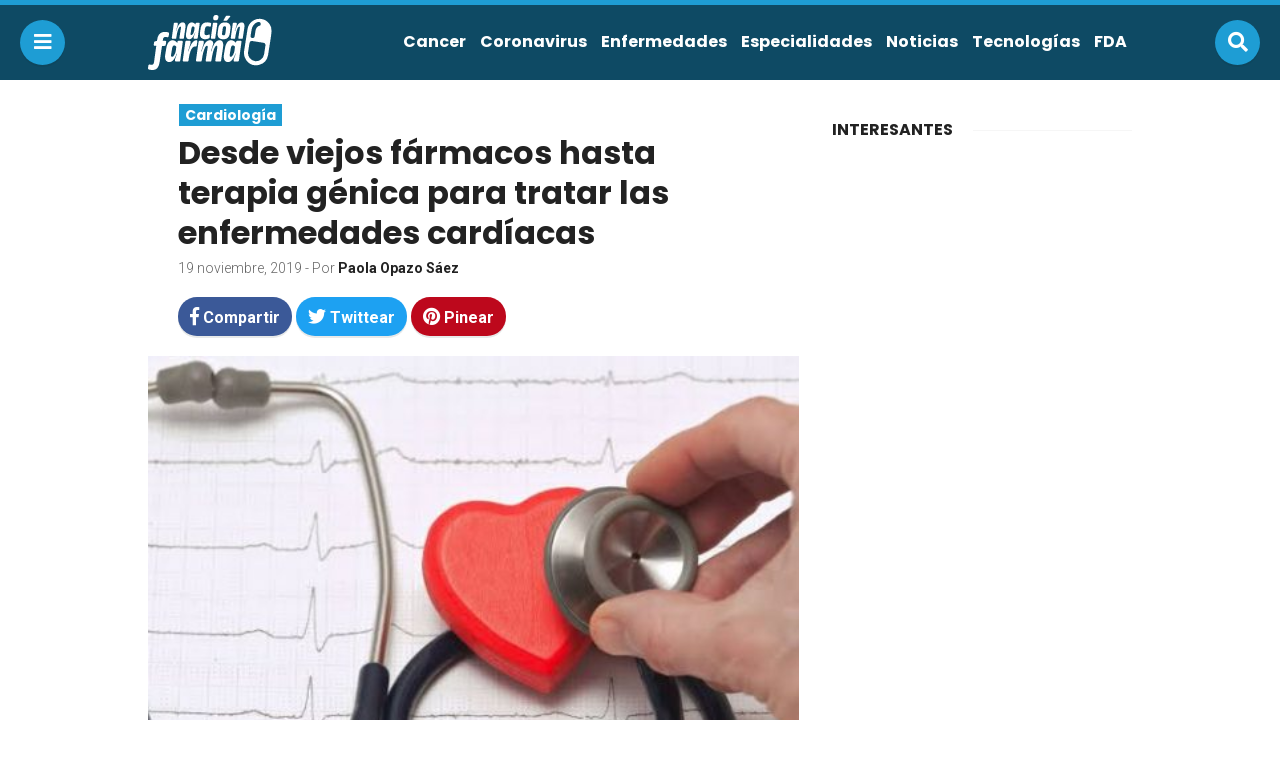

--- FILE ---
content_type: text/html; charset=UTF-8
request_url: https://nacionfarma.com/desde-viejos-farmacos-hasta-terapia-genica-para-tratar-las-enfermedades-cardiacas/
body_size: 15636
content:
<!doctype html>
<html lang="es">
<head>
<meta charset="UTF-8">
<meta name="viewport" content="width=device-width,initial-scale=1,maximum-scale=1,user-scalable=0"/>
<title>Desde viejos fármacos hasta terapia génica para tratar las enfermedades cardíacas &laquo;  Nación Farma: Salud y medicina para todos</title>
<link rel="profile" href="https://gmpg.org/xfn/11">
<link rel="pingback" href="https://nacionfarma.com/xmlrpc.php">

<meta name="msvalidate.01" content="1FF7FFD4C38552566239C96FAC1DBC15" />
<meta name="google-site-verification" content="goNKKJtx7uD0fqw6SrN86lx4ecb3Vw5_u8z3jekkP-w" />
<meta name='robots' content='max-image-preview:large' />
<link rel='dns-prefetch' href='//use.fontawesome.com' />
<link rel="alternate" type="application/rss+xml" title="Nación Farma: Salud y medicina para todos &raquo; Comentario Desde viejos fármacos hasta terapia génica para tratar las enfermedades cardíacas del feed" href="https://nacionfarma.com/desde-viejos-farmacos-hasta-terapia-genica-para-tratar-las-enfermedades-cardiacas/feed/" />
<link rel="alternate" title="oEmbed (JSON)" type="application/json+oembed" href="https://nacionfarma.com/wp-json/oembed/1.0/embed?url=https%3A%2F%2Fnacionfarma.com%2Fdesde-viejos-farmacos-hasta-terapia-genica-para-tratar-las-enfermedades-cardiacas%2F" />
<link rel="alternate" title="oEmbed (XML)" type="text/xml+oembed" href="https://nacionfarma.com/wp-json/oembed/1.0/embed?url=https%3A%2F%2Fnacionfarma.com%2Fdesde-viejos-farmacos-hasta-terapia-genica-para-tratar-las-enfermedades-cardiacas%2F&#038;format=xml" />
<style id='wp-img-auto-sizes-contain-inline-css' type='text/css'>
img:is([sizes=auto i],[sizes^="auto," i]){contain-intrinsic-size:3000px 1500px}
/*# sourceURL=wp-img-auto-sizes-contain-inline-css */
</style>
<style id='wp-emoji-styles-inline-css' type='text/css'>

	img.wp-smiley, img.emoji {
		display: inline !important;
		border: none !important;
		box-shadow: none !important;
		height: 1em !important;
		width: 1em !important;
		margin: 0 0.07em !important;
		vertical-align: -0.1em !important;
		background: none !important;
		padding: 0 !important;
	}
/*# sourceURL=wp-emoji-styles-inline-css */
</style>
<style id='wp-block-library-inline-css' type='text/css'>
:root{--wp-block-synced-color:#7a00df;--wp-block-synced-color--rgb:122,0,223;--wp-bound-block-color:var(--wp-block-synced-color);--wp-editor-canvas-background:#ddd;--wp-admin-theme-color:#007cba;--wp-admin-theme-color--rgb:0,124,186;--wp-admin-theme-color-darker-10:#006ba1;--wp-admin-theme-color-darker-10--rgb:0,107,160.5;--wp-admin-theme-color-darker-20:#005a87;--wp-admin-theme-color-darker-20--rgb:0,90,135;--wp-admin-border-width-focus:2px}@media (min-resolution:192dpi){:root{--wp-admin-border-width-focus:1.5px}}.wp-element-button{cursor:pointer}:root .has-very-light-gray-background-color{background-color:#eee}:root .has-very-dark-gray-background-color{background-color:#313131}:root .has-very-light-gray-color{color:#eee}:root .has-very-dark-gray-color{color:#313131}:root .has-vivid-green-cyan-to-vivid-cyan-blue-gradient-background{background:linear-gradient(135deg,#00d084,#0693e3)}:root .has-purple-crush-gradient-background{background:linear-gradient(135deg,#34e2e4,#4721fb 50%,#ab1dfe)}:root .has-hazy-dawn-gradient-background{background:linear-gradient(135deg,#faaca8,#dad0ec)}:root .has-subdued-olive-gradient-background{background:linear-gradient(135deg,#fafae1,#67a671)}:root .has-atomic-cream-gradient-background{background:linear-gradient(135deg,#fdd79a,#004a59)}:root .has-nightshade-gradient-background{background:linear-gradient(135deg,#330968,#31cdcf)}:root .has-midnight-gradient-background{background:linear-gradient(135deg,#020381,#2874fc)}:root{--wp--preset--font-size--normal:16px;--wp--preset--font-size--huge:42px}.has-regular-font-size{font-size:1em}.has-larger-font-size{font-size:2.625em}.has-normal-font-size{font-size:var(--wp--preset--font-size--normal)}.has-huge-font-size{font-size:var(--wp--preset--font-size--huge)}.has-text-align-center{text-align:center}.has-text-align-left{text-align:left}.has-text-align-right{text-align:right}.has-fit-text{white-space:nowrap!important}#end-resizable-editor-section{display:none}.aligncenter{clear:both}.items-justified-left{justify-content:flex-start}.items-justified-center{justify-content:center}.items-justified-right{justify-content:flex-end}.items-justified-space-between{justify-content:space-between}.screen-reader-text{border:0;clip-path:inset(50%);height:1px;margin:-1px;overflow:hidden;padding:0;position:absolute;width:1px;word-wrap:normal!important}.screen-reader-text:focus{background-color:#ddd;clip-path:none;color:#444;display:block;font-size:1em;height:auto;left:5px;line-height:normal;padding:15px 23px 14px;text-decoration:none;top:5px;width:auto;z-index:100000}html :where(.has-border-color){border-style:solid}html :where([style*=border-top-color]){border-top-style:solid}html :where([style*=border-right-color]){border-right-style:solid}html :where([style*=border-bottom-color]){border-bottom-style:solid}html :where([style*=border-left-color]){border-left-style:solid}html :where([style*=border-width]){border-style:solid}html :where([style*=border-top-width]){border-top-style:solid}html :where([style*=border-right-width]){border-right-style:solid}html :where([style*=border-bottom-width]){border-bottom-style:solid}html :where([style*=border-left-width]){border-left-style:solid}html :where(img[class*=wp-image-]){height:auto;max-width:100%}:where(figure){margin:0 0 1em}html :where(.is-position-sticky){--wp-admin--admin-bar--position-offset:var(--wp-admin--admin-bar--height,0px)}@media screen and (max-width:600px){html :where(.is-position-sticky){--wp-admin--admin-bar--position-offset:0px}}

/*# sourceURL=wp-block-library-inline-css */
</style><style id='wp-block-heading-inline-css' type='text/css'>
h1:where(.wp-block-heading).has-background,h2:where(.wp-block-heading).has-background,h3:where(.wp-block-heading).has-background,h4:where(.wp-block-heading).has-background,h5:where(.wp-block-heading).has-background,h6:where(.wp-block-heading).has-background{padding:1.25em 2.375em}h1.has-text-align-left[style*=writing-mode]:where([style*=vertical-lr]),h1.has-text-align-right[style*=writing-mode]:where([style*=vertical-rl]),h2.has-text-align-left[style*=writing-mode]:where([style*=vertical-lr]),h2.has-text-align-right[style*=writing-mode]:where([style*=vertical-rl]),h3.has-text-align-left[style*=writing-mode]:where([style*=vertical-lr]),h3.has-text-align-right[style*=writing-mode]:where([style*=vertical-rl]),h4.has-text-align-left[style*=writing-mode]:where([style*=vertical-lr]),h4.has-text-align-right[style*=writing-mode]:where([style*=vertical-rl]),h5.has-text-align-left[style*=writing-mode]:where([style*=vertical-lr]),h5.has-text-align-right[style*=writing-mode]:where([style*=vertical-rl]),h6.has-text-align-left[style*=writing-mode]:where([style*=vertical-lr]),h6.has-text-align-right[style*=writing-mode]:where([style*=vertical-rl]){rotate:180deg}
/*# sourceURL=https://nacionfarma.com/wp-includes/blocks/heading/style.min.css */
</style>
<style id='wp-block-list-inline-css' type='text/css'>
ol,ul{box-sizing:border-box}:root :where(.wp-block-list.has-background){padding:1.25em 2.375em}
/*# sourceURL=https://nacionfarma.com/wp-includes/blocks/list/style.min.css */
</style>
<style id='wp-block-paragraph-inline-css' type='text/css'>
.is-small-text{font-size:.875em}.is-regular-text{font-size:1em}.is-large-text{font-size:2.25em}.is-larger-text{font-size:3em}.has-drop-cap:not(:focus):first-letter{float:left;font-size:8.4em;font-style:normal;font-weight:100;line-height:.68;margin:.05em .1em 0 0;text-transform:uppercase}body.rtl .has-drop-cap:not(:focus):first-letter{float:none;margin-left:.1em}p.has-drop-cap.has-background{overflow:hidden}:root :where(p.has-background){padding:1.25em 2.375em}:where(p.has-text-color:not(.has-link-color)) a{color:inherit}p.has-text-align-left[style*="writing-mode:vertical-lr"],p.has-text-align-right[style*="writing-mode:vertical-rl"]{rotate:180deg}
/*# sourceURL=https://nacionfarma.com/wp-includes/blocks/paragraph/style.min.css */
</style>
<style id='global-styles-inline-css' type='text/css'>
:root{--wp--preset--aspect-ratio--square: 1;--wp--preset--aspect-ratio--4-3: 4/3;--wp--preset--aspect-ratio--3-4: 3/4;--wp--preset--aspect-ratio--3-2: 3/2;--wp--preset--aspect-ratio--2-3: 2/3;--wp--preset--aspect-ratio--16-9: 16/9;--wp--preset--aspect-ratio--9-16: 9/16;--wp--preset--color--black: #000000;--wp--preset--color--cyan-bluish-gray: #abb8c3;--wp--preset--color--white: #ffffff;--wp--preset--color--pale-pink: #f78da7;--wp--preset--color--vivid-red: #cf2e2e;--wp--preset--color--luminous-vivid-orange: #ff6900;--wp--preset--color--luminous-vivid-amber: #fcb900;--wp--preset--color--light-green-cyan: #7bdcb5;--wp--preset--color--vivid-green-cyan: #00d084;--wp--preset--color--pale-cyan-blue: #8ed1fc;--wp--preset--color--vivid-cyan-blue: #0693e3;--wp--preset--color--vivid-purple: #9b51e0;--wp--preset--gradient--vivid-cyan-blue-to-vivid-purple: linear-gradient(135deg,rgb(6,147,227) 0%,rgb(155,81,224) 100%);--wp--preset--gradient--light-green-cyan-to-vivid-green-cyan: linear-gradient(135deg,rgb(122,220,180) 0%,rgb(0,208,130) 100%);--wp--preset--gradient--luminous-vivid-amber-to-luminous-vivid-orange: linear-gradient(135deg,rgb(252,185,0) 0%,rgb(255,105,0) 100%);--wp--preset--gradient--luminous-vivid-orange-to-vivid-red: linear-gradient(135deg,rgb(255,105,0) 0%,rgb(207,46,46) 100%);--wp--preset--gradient--very-light-gray-to-cyan-bluish-gray: linear-gradient(135deg,rgb(238,238,238) 0%,rgb(169,184,195) 100%);--wp--preset--gradient--cool-to-warm-spectrum: linear-gradient(135deg,rgb(74,234,220) 0%,rgb(151,120,209) 20%,rgb(207,42,186) 40%,rgb(238,44,130) 60%,rgb(251,105,98) 80%,rgb(254,248,76) 100%);--wp--preset--gradient--blush-light-purple: linear-gradient(135deg,rgb(255,206,236) 0%,rgb(152,150,240) 100%);--wp--preset--gradient--blush-bordeaux: linear-gradient(135deg,rgb(254,205,165) 0%,rgb(254,45,45) 50%,rgb(107,0,62) 100%);--wp--preset--gradient--luminous-dusk: linear-gradient(135deg,rgb(255,203,112) 0%,rgb(199,81,192) 50%,rgb(65,88,208) 100%);--wp--preset--gradient--pale-ocean: linear-gradient(135deg,rgb(255,245,203) 0%,rgb(182,227,212) 50%,rgb(51,167,181) 100%);--wp--preset--gradient--electric-grass: linear-gradient(135deg,rgb(202,248,128) 0%,rgb(113,206,126) 100%);--wp--preset--gradient--midnight: linear-gradient(135deg,rgb(2,3,129) 0%,rgb(40,116,252) 100%);--wp--preset--font-size--small: 13px;--wp--preset--font-size--medium: 20px;--wp--preset--font-size--large: 36px;--wp--preset--font-size--x-large: 42px;--wp--preset--spacing--20: 0.44rem;--wp--preset--spacing--30: 0.67rem;--wp--preset--spacing--40: 1rem;--wp--preset--spacing--50: 1.5rem;--wp--preset--spacing--60: 2.25rem;--wp--preset--spacing--70: 3.38rem;--wp--preset--spacing--80: 5.06rem;--wp--preset--shadow--natural: 6px 6px 9px rgba(0, 0, 0, 0.2);--wp--preset--shadow--deep: 12px 12px 50px rgba(0, 0, 0, 0.4);--wp--preset--shadow--sharp: 6px 6px 0px rgba(0, 0, 0, 0.2);--wp--preset--shadow--outlined: 6px 6px 0px -3px rgb(255, 255, 255), 6px 6px rgb(0, 0, 0);--wp--preset--shadow--crisp: 6px 6px 0px rgb(0, 0, 0);}:where(.is-layout-flex){gap: 0.5em;}:where(.is-layout-grid){gap: 0.5em;}body .is-layout-flex{display: flex;}.is-layout-flex{flex-wrap: wrap;align-items: center;}.is-layout-flex > :is(*, div){margin: 0;}body .is-layout-grid{display: grid;}.is-layout-grid > :is(*, div){margin: 0;}:where(.wp-block-columns.is-layout-flex){gap: 2em;}:where(.wp-block-columns.is-layout-grid){gap: 2em;}:where(.wp-block-post-template.is-layout-flex){gap: 1.25em;}:where(.wp-block-post-template.is-layout-grid){gap: 1.25em;}.has-black-color{color: var(--wp--preset--color--black) !important;}.has-cyan-bluish-gray-color{color: var(--wp--preset--color--cyan-bluish-gray) !important;}.has-white-color{color: var(--wp--preset--color--white) !important;}.has-pale-pink-color{color: var(--wp--preset--color--pale-pink) !important;}.has-vivid-red-color{color: var(--wp--preset--color--vivid-red) !important;}.has-luminous-vivid-orange-color{color: var(--wp--preset--color--luminous-vivid-orange) !important;}.has-luminous-vivid-amber-color{color: var(--wp--preset--color--luminous-vivid-amber) !important;}.has-light-green-cyan-color{color: var(--wp--preset--color--light-green-cyan) !important;}.has-vivid-green-cyan-color{color: var(--wp--preset--color--vivid-green-cyan) !important;}.has-pale-cyan-blue-color{color: var(--wp--preset--color--pale-cyan-blue) !important;}.has-vivid-cyan-blue-color{color: var(--wp--preset--color--vivid-cyan-blue) !important;}.has-vivid-purple-color{color: var(--wp--preset--color--vivid-purple) !important;}.has-black-background-color{background-color: var(--wp--preset--color--black) !important;}.has-cyan-bluish-gray-background-color{background-color: var(--wp--preset--color--cyan-bluish-gray) !important;}.has-white-background-color{background-color: var(--wp--preset--color--white) !important;}.has-pale-pink-background-color{background-color: var(--wp--preset--color--pale-pink) !important;}.has-vivid-red-background-color{background-color: var(--wp--preset--color--vivid-red) !important;}.has-luminous-vivid-orange-background-color{background-color: var(--wp--preset--color--luminous-vivid-orange) !important;}.has-luminous-vivid-amber-background-color{background-color: var(--wp--preset--color--luminous-vivid-amber) !important;}.has-light-green-cyan-background-color{background-color: var(--wp--preset--color--light-green-cyan) !important;}.has-vivid-green-cyan-background-color{background-color: var(--wp--preset--color--vivid-green-cyan) !important;}.has-pale-cyan-blue-background-color{background-color: var(--wp--preset--color--pale-cyan-blue) !important;}.has-vivid-cyan-blue-background-color{background-color: var(--wp--preset--color--vivid-cyan-blue) !important;}.has-vivid-purple-background-color{background-color: var(--wp--preset--color--vivid-purple) !important;}.has-black-border-color{border-color: var(--wp--preset--color--black) !important;}.has-cyan-bluish-gray-border-color{border-color: var(--wp--preset--color--cyan-bluish-gray) !important;}.has-white-border-color{border-color: var(--wp--preset--color--white) !important;}.has-pale-pink-border-color{border-color: var(--wp--preset--color--pale-pink) !important;}.has-vivid-red-border-color{border-color: var(--wp--preset--color--vivid-red) !important;}.has-luminous-vivid-orange-border-color{border-color: var(--wp--preset--color--luminous-vivid-orange) !important;}.has-luminous-vivid-amber-border-color{border-color: var(--wp--preset--color--luminous-vivid-amber) !important;}.has-light-green-cyan-border-color{border-color: var(--wp--preset--color--light-green-cyan) !important;}.has-vivid-green-cyan-border-color{border-color: var(--wp--preset--color--vivid-green-cyan) !important;}.has-pale-cyan-blue-border-color{border-color: var(--wp--preset--color--pale-cyan-blue) !important;}.has-vivid-cyan-blue-border-color{border-color: var(--wp--preset--color--vivid-cyan-blue) !important;}.has-vivid-purple-border-color{border-color: var(--wp--preset--color--vivid-purple) !important;}.has-vivid-cyan-blue-to-vivid-purple-gradient-background{background: var(--wp--preset--gradient--vivid-cyan-blue-to-vivid-purple) !important;}.has-light-green-cyan-to-vivid-green-cyan-gradient-background{background: var(--wp--preset--gradient--light-green-cyan-to-vivid-green-cyan) !important;}.has-luminous-vivid-amber-to-luminous-vivid-orange-gradient-background{background: var(--wp--preset--gradient--luminous-vivid-amber-to-luminous-vivid-orange) !important;}.has-luminous-vivid-orange-to-vivid-red-gradient-background{background: var(--wp--preset--gradient--luminous-vivid-orange-to-vivid-red) !important;}.has-very-light-gray-to-cyan-bluish-gray-gradient-background{background: var(--wp--preset--gradient--very-light-gray-to-cyan-bluish-gray) !important;}.has-cool-to-warm-spectrum-gradient-background{background: var(--wp--preset--gradient--cool-to-warm-spectrum) !important;}.has-blush-light-purple-gradient-background{background: var(--wp--preset--gradient--blush-light-purple) !important;}.has-blush-bordeaux-gradient-background{background: var(--wp--preset--gradient--blush-bordeaux) !important;}.has-luminous-dusk-gradient-background{background: var(--wp--preset--gradient--luminous-dusk) !important;}.has-pale-ocean-gradient-background{background: var(--wp--preset--gradient--pale-ocean) !important;}.has-electric-grass-gradient-background{background: var(--wp--preset--gradient--electric-grass) !important;}.has-midnight-gradient-background{background: var(--wp--preset--gradient--midnight) !important;}.has-small-font-size{font-size: var(--wp--preset--font-size--small) !important;}.has-medium-font-size{font-size: var(--wp--preset--font-size--medium) !important;}.has-large-font-size{font-size: var(--wp--preset--font-size--large) !important;}.has-x-large-font-size{font-size: var(--wp--preset--font-size--x-large) !important;}
/*# sourceURL=global-styles-inline-css */
</style>

<style id='classic-theme-styles-inline-css' type='text/css'>
/*! This file is auto-generated */
.wp-block-button__link{color:#fff;background-color:#32373c;border-radius:9999px;box-shadow:none;text-decoration:none;padding:calc(.667em + 2px) calc(1.333em + 2px);font-size:1.125em}.wp-block-file__button{background:#32373c;color:#fff;text-decoration:none}
/*# sourceURL=/wp-includes/css/classic-themes.min.css */
</style>
<link rel='stylesheet' id='fontAwesome-css-css' href='//use.fontawesome.com/releases/v5.0.8/css/all.css?ver=6.9' type='text/css' media='all' />
<link rel='stylesheet' id='css-css' href='https://nacionfarma.com/wp-content/themes/osito-theme-master/style.css?ver=6.9' type='text/css' media='all' />
<link rel='stylesheet' id='nacionfarma-css-css' href='https://nacionfarma.com/wp-content/themes/osito-theme-master/assets/css/nacionfarma.css?ver=6.9' type='text/css' media='all' />
<script type="text/javascript" src="https://nacionfarma.com/wp-includes/js/jquery/jquery.min.js?ver=3.7.1" id="jquery-core-js"></script>
<script type="text/javascript" src="https://nacionfarma.com/wp-includes/js/jquery/jquery-migrate.min.js?ver=3.4.1" id="jquery-migrate-js"></script>
<script type="text/javascript" src="https://nacionfarma.com/wp-content/themes/osito-theme-master/assets/js/main.js?ver=6.9" id="main-js-js"></script>
<link rel="https://api.w.org/" href="https://nacionfarma.com/wp-json/" /><link rel="alternate" title="JSON" type="application/json" href="https://nacionfarma.com/wp-json/wp/v2/posts/13031" /><link rel="EditURI" type="application/rsd+xml" title="RSD" href="https://nacionfarma.com/xmlrpc.php?rsd" />
<meta name="generator" content="WordPress 6.9" />
<link rel="canonical" href="https://nacionfarma.com/desde-viejos-farmacos-hasta-terapia-genica-para-tratar-las-enfermedades-cardiacas/" />
<link rel='shortlink' href='https://nacionfarma.com/?p=13031' />
<link rel="icon" href="https://nacionfarma.com/wp-content/uploads/2020/09/cropped-40421312_327870511111584_6667033512597520384_n-2-150x150.jpg" sizes="32x32" />
<link rel="icon" href="https://nacionfarma.com/wp-content/uploads/2020/09/cropped-40421312_327870511111584_6667033512597520384_n-2-300x300.jpg" sizes="192x192" />
<link rel="apple-touch-icon" href="https://nacionfarma.com/wp-content/uploads/2020/09/cropped-40421312_327870511111584_6667033512597520384_n-2-300x300.jpg" />
<meta name="msapplication-TileImage" content="https://nacionfarma.com/wp-content/uploads/2020/09/cropped-40421312_327870511111584_6667033512597520384_n-2-300x300.jpg" />
<link rel="shortcut icon" type="image/x-icon" href="https://nacionfarma.com/wp-content/themes/osito-theme-master/assets/images/nacionfarma-favicon.png">
</head>

<body class="wp-singular post-template-default single single-post postid-13031 single-format-standard wp-theme-osito-theme-master">

<header id="header">
	<div class="header">
		<button class="btn navicon" data-toggle="body">
			<i class="fas fa-bars"></i>
		</button>
		<div class="container-fluid wrap">
			<div class="row middle-xs">
				<div class="col-xs-3 logo-wrap">
					<div class="logo">
						<a href="https://nacionfarma.com">
							<img
							src="https://nacionfarma.com/wp-content/themes/osito-theme-master/assets/images/nacionfarma.svg" 
							alt="Nación Farma: Salud y medicina para todos"
							class="logo-svg">
						</a>
					</div>
				</div>
				<div class="col-xs-9 end-xs hidden-lg">
					<nav class="menu">
										        	<ul>
				        		<li id="menu-item-3153" class="menu-item menu-item-type-taxonomy menu-item-object-category menu-item-3153"><a href="https://nacionfarma.com/category/especialidades/cancer/">Cancer</a></li>
<li id="menu-item-16799" class="menu-item menu-item-type-taxonomy menu-item-object-category menu-item-16799"><a href="https://nacionfarma.com/category/coronavirus/">Coronavirus</a></li>
<li id="menu-item-6096" class="menu-item menu-item-type-taxonomy menu-item-object-category menu-item-6096"><a href="https://nacionfarma.com/category/enfermedades/">Enfermedades</a></li>
<li id="menu-item-2483" class="menu-item menu-item-type-taxonomy menu-item-object-category current-post-ancestor menu-item-has-children menu-item-2483"><a href="https://nacionfarma.com/category/especialidades/">Especialidades</a>
<ul class="sub-menu">
	<li id="menu-item-8478" class="menu-item menu-item-type-taxonomy menu-item-object-category current-post-ancestor current-menu-parent current-post-parent menu-item-8478"><a href="https://nacionfarma.com/category/especialidades/cardiologia/">Cardiología</a></li>
	<li id="menu-item-3155" class="menu-item menu-item-type-taxonomy menu-item-object-category menu-item-3155"><a href="https://nacionfarma.com/category/especialidades/diabetes/">Diabetes</a></li>
	<li id="menu-item-12005" class="menu-item menu-item-type-taxonomy menu-item-object-category menu-item-12005"><a href="https://nacionfarma.com/category/especialidades/gastrointestinal/">Gastrointestinal</a></li>
	<li id="menu-item-8479" class="menu-item menu-item-type-taxonomy menu-item-object-category menu-item-8479"><a href="https://nacionfarma.com/category/especialidades/genetica/">Genética</a></li>
	<li id="menu-item-6094" class="menu-item menu-item-type-taxonomy menu-item-object-category menu-item-6094"><a href="https://nacionfarma.com/category/especialidades/salud-mental/">Mental</a></li>
	<li id="menu-item-8485" class="menu-item menu-item-type-taxonomy menu-item-object-category menu-item-has-children menu-item-8485"><a href="https://nacionfarma.com/category/salud-mujer/">Mujeres</a>
	<ul class="sub-menu">
		<li id="menu-item-9530" class="menu-item menu-item-type-taxonomy menu-item-object-category menu-item-9530"><a href="https://nacionfarma.com/category/salud-mujer/embarazo/">Embarazo</a></li>
	</ul>
</li>
	<li id="menu-item-12006" class="menu-item menu-item-type-taxonomy menu-item-object-category menu-item-12006"><a href="https://nacionfarma.com/category/especialidades/nefrologia/">Nefrología</a></li>
	<li id="menu-item-6095" class="menu-item menu-item-type-taxonomy menu-item-object-category menu-item-6095"><a href="https://nacionfarma.com/category/especialidades/neurologia/">Neurología</a></li>
	<li id="menu-item-8481" class="menu-item menu-item-type-taxonomy menu-item-object-category menu-item-8481"><a href="https://nacionfarma.com/category/especialidades/nutricion/">Nutrición</a></li>
	<li id="menu-item-12007" class="menu-item menu-item-type-taxonomy menu-item-object-category menu-item-12007"><a href="https://nacionfarma.com/category/especialidades/oftalmologia/">Oftalmología</a></li>
	<li id="menu-item-8482" class="menu-item menu-item-type-taxonomy menu-item-object-category menu-item-8482"><a href="https://nacionfarma.com/category/especialidades/ortopedia-especialidades-medicas/">Ortopedía</a></li>
	<li id="menu-item-3154" class="menu-item menu-item-type-taxonomy menu-item-object-category menu-item-3154"><a href="https://nacionfarma.com/category/especialidades/pediatria/">Pediatría</a></li>
	<li id="menu-item-15032" class="menu-item menu-item-type-taxonomy menu-item-object-category menu-item-15032"><a href="https://nacionfarma.com/category/salud-del-hombre/">Salud del hombre</a></li>
</ul>
</li>
<li id="menu-item-2477" class="menu-item menu-item-type-taxonomy menu-item-object-category menu-item-has-children menu-item-2477"><a href="https://nacionfarma.com/category/noticias-salud/">Noticias</a>
<ul class="sub-menu">
	<li id="menu-item-12016" class="menu-item menu-item-type-taxonomy menu-item-object-category menu-item-12016"><a href="https://nacionfarma.com/category/noticias-salud/africa/">Africa</a></li>
	<li id="menu-item-12017" class="menu-item menu-item-type-taxonomy menu-item-object-category menu-item-12017"><a href="https://nacionfarma.com/category/noticias-salud/estados-unidos/">Estados Unidos</a></li>
	<li id="menu-item-12018" class="menu-item menu-item-type-taxonomy menu-item-object-category menu-item-12018"><a href="https://nacionfarma.com/category/noticias-salud/europa/">Europa</a></li>
	<li id="menu-item-8483" class="menu-item menu-item-type-taxonomy menu-item-object-category menu-item-8483"><a href="https://nacionfarma.com/category/noticias-salud/mexico/">México</a></li>
</ul>
</li>
<li id="menu-item-111" class="menu-item menu-item-type-taxonomy menu-item-object-category menu-item-has-children menu-item-111"><a href="https://nacionfarma.com/category/tecnologias/">Tecnologías</a>
<ul class="sub-menu">
	<li id="menu-item-8484" class="menu-item menu-item-type-taxonomy menu-item-object-category menu-item-8484"><a href="https://nacionfarma.com/category/nanomedicina/">Nanomedicina</a></li>
	<li id="menu-item-3152" class="menu-item menu-item-type-taxonomy menu-item-object-category menu-item-3152"><a href="https://nacionfarma.com/category/tecnologias/inteligencia-artificial/">Inteligencia Artificial</a></li>
</ul>
</li>
<li id="menu-item-2486" class="menu-item menu-item-type-taxonomy menu-item-object-category menu-item-2486"><a href="https://nacionfarma.com/category/fda/">FDA</a></li>
							</ul>
				    						</nav>
				</div>
			</div>
		</div>
		<button class="btn search" data-toggle="body, #search-bar">
			<i class="fas fa-search"></i>
		</button>
		<div class="social-networks">
							<a href="https://www.facebook.com/nacionfarma/" class="btn facebook">
					<i class="fab fa-facebook-f"></i>
				</a>
										<a href="https://twitter.com/NacionFarma" class="btn twitter">
					<i class="fab fa-twitter"></i>
				</a>
														</div>
	</div>
</header>

<aside id="mobile-menu">
	<div class="mobile-menu">
		<i class="far fa-times-circle close" data-toggle="body"></i>
					<ul class="menu">
				<li class="menu-item menu-item-type-taxonomy menu-item-object-category menu-item-3153"><a href="https://nacionfarma.com/category/especialidades/cancer/">Cancer</a></li>
<li class="menu-item menu-item-type-taxonomy menu-item-object-category menu-item-16799"><a href="https://nacionfarma.com/category/coronavirus/">Coronavirus</a></li>
<li class="menu-item menu-item-type-taxonomy menu-item-object-category menu-item-6096"><a href="https://nacionfarma.com/category/enfermedades/">Enfermedades</a></li>
<li class="menu-item menu-item-type-taxonomy menu-item-object-category current-post-ancestor menu-item-has-children menu-item-2483"><a href="https://nacionfarma.com/category/especialidades/">Especialidades</a>
<ul class="sub-menu">
	<li class="menu-item menu-item-type-taxonomy menu-item-object-category current-post-ancestor current-menu-parent current-post-parent menu-item-8478"><a href="https://nacionfarma.com/category/especialidades/cardiologia/">Cardiología</a></li>
	<li class="menu-item menu-item-type-taxonomy menu-item-object-category menu-item-3155"><a href="https://nacionfarma.com/category/especialidades/diabetes/">Diabetes</a></li>
	<li class="menu-item menu-item-type-taxonomy menu-item-object-category menu-item-12005"><a href="https://nacionfarma.com/category/especialidades/gastrointestinal/">Gastrointestinal</a></li>
	<li class="menu-item menu-item-type-taxonomy menu-item-object-category menu-item-8479"><a href="https://nacionfarma.com/category/especialidades/genetica/">Genética</a></li>
	<li class="menu-item menu-item-type-taxonomy menu-item-object-category menu-item-6094"><a href="https://nacionfarma.com/category/especialidades/salud-mental/">Mental</a></li>
	<li class="menu-item menu-item-type-taxonomy menu-item-object-category menu-item-has-children menu-item-8485"><a href="https://nacionfarma.com/category/salud-mujer/">Mujeres</a>
	<ul class="sub-menu">
		<li class="menu-item menu-item-type-taxonomy menu-item-object-category menu-item-9530"><a href="https://nacionfarma.com/category/salud-mujer/embarazo/">Embarazo</a></li>
	</ul>
</li>
	<li class="menu-item menu-item-type-taxonomy menu-item-object-category menu-item-12006"><a href="https://nacionfarma.com/category/especialidades/nefrologia/">Nefrología</a></li>
	<li class="menu-item menu-item-type-taxonomy menu-item-object-category menu-item-6095"><a href="https://nacionfarma.com/category/especialidades/neurologia/">Neurología</a></li>
	<li class="menu-item menu-item-type-taxonomy menu-item-object-category menu-item-8481"><a href="https://nacionfarma.com/category/especialidades/nutricion/">Nutrición</a></li>
	<li class="menu-item menu-item-type-taxonomy menu-item-object-category menu-item-12007"><a href="https://nacionfarma.com/category/especialidades/oftalmologia/">Oftalmología</a></li>
	<li class="menu-item menu-item-type-taxonomy menu-item-object-category menu-item-8482"><a href="https://nacionfarma.com/category/especialidades/ortopedia-especialidades-medicas/">Ortopedía</a></li>
	<li class="menu-item menu-item-type-taxonomy menu-item-object-category menu-item-3154"><a href="https://nacionfarma.com/category/especialidades/pediatria/">Pediatría</a></li>
	<li class="menu-item menu-item-type-taxonomy menu-item-object-category menu-item-15032"><a href="https://nacionfarma.com/category/salud-del-hombre/">Salud del hombre</a></li>
</ul>
</li>
<li class="menu-item menu-item-type-taxonomy menu-item-object-category menu-item-has-children menu-item-2477"><a href="https://nacionfarma.com/category/noticias-salud/">Noticias</a>
<ul class="sub-menu">
	<li class="menu-item menu-item-type-taxonomy menu-item-object-category menu-item-12016"><a href="https://nacionfarma.com/category/noticias-salud/africa/">Africa</a></li>
	<li class="menu-item menu-item-type-taxonomy menu-item-object-category menu-item-12017"><a href="https://nacionfarma.com/category/noticias-salud/estados-unidos/">Estados Unidos</a></li>
	<li class="menu-item menu-item-type-taxonomy menu-item-object-category menu-item-12018"><a href="https://nacionfarma.com/category/noticias-salud/europa/">Europa</a></li>
	<li class="menu-item menu-item-type-taxonomy menu-item-object-category menu-item-8483"><a href="https://nacionfarma.com/category/noticias-salud/mexico/">México</a></li>
</ul>
</li>
<li class="menu-item menu-item-type-taxonomy menu-item-object-category menu-item-has-children menu-item-111"><a href="https://nacionfarma.com/category/tecnologias/">Tecnologías</a>
<ul class="sub-menu">
	<li class="menu-item menu-item-type-taxonomy menu-item-object-category menu-item-8484"><a href="https://nacionfarma.com/category/nanomedicina/">Nanomedicina</a></li>
	<li class="menu-item menu-item-type-taxonomy menu-item-object-category menu-item-3152"><a href="https://nacionfarma.com/category/tecnologias/inteligencia-artificial/">Inteligencia Artificial</a></li>
</ul>
</li>
<li class="menu-item menu-item-type-taxonomy menu-item-object-category menu-item-2486"><a href="https://nacionfarma.com/category/fda/">FDA</a></li>
			</ul>
				<ul class="brands">
			<li class="title">Nuestra red</li>
			<li class="breaking">
				<a target="_blank" rel="nofollow" href="https://breaking.com.mx">
					<img src="https://nacionfarma.com/wp-content/themes/osito-theme-master/assets/images/breaking.svg">
				</a>
			</li>
			<li class="nacionbeta">
				<a target="_blank" rel="nofollow" href="https://nacionbeta.com">
					<img src="https://nacionfarma.com/wp-content/themes/osito-theme-master/assets/images/nacionbeta.svg">
				</a>
			</li>
			<li class="oficinista">
				<a target="_blank" rel="nofollow" href="https://oficinista.mx">
					<img src="https://nacionfarma.com/wp-content/themes/osito-theme-master/assets/images/oficinista.svg">
				</a>
			</li>
			<li class="nacioncannabis">
				<a target="_blank" rel="nofollow" href="https://nacioncannabis.com">
					<img src="https://nacionfarma.com/wp-content/themes/osito-theme-master/assets/images/nacioncannabis.svg">
				</a>
			</li>
			<li class="cineoculto">
				<a target="_blank" rel="nofollow" href="https://cineoculto.com">
					<img src="https://nacionfarma.com/wp-content/themes/osito-theme-master/assets/images/cineoculto.svg">
				</a>
			</li>
			<li class="gatopolitico">
				<a target="_blank" rel="nofollow" href="https://gatopolitico.com">
					<img src="https://nacionfarma.com/wp-content/themes/osito-theme-master/assets/images/gatopolitico.svg">
				</a>
			</li>
			<li class="nacionfarma">
				<a target="_blank" rel="nofollow" href="https://nacionfarma.com">
					<img src="https://nacionfarma.com/wp-content/themes/osito-theme-master/assets/images/nacionfarma.svg">
				</a>
			</li>
			<li class="pamboleros">
				<a target="_blank" rel="nofollow" href="https://pamboleros.com">
					<img src="https://nacionfarma.com/wp-content/themes/osito-theme-master/assets/images/pamboleros.svg">
				</a>
			</li>
			<li class="nacionelectrica">
				<a target="_blank" rel="nofollow" href="https://nacionelectrica.com">
					<img src="https://nacionfarma.com/wp-content/themes/osito-theme-master/assets/images/nacionelectrica.svg">
				</a>
			</li>
		</ul>
		<ul class="social">
			<li class="title">Síguenos</li>
			<li>
									<a href="https://www.facebook.com/nacionfarma/" class="facebook">
						<i class="fab fa-facebook-f"></i>
					</a>
							</li>
			<li>
									<a href="https://twitter.com/NacionFarma" class="twitter">
						<i class="fab fa-twitter"></i>
					</a>
							</li>
			<li>
							</li>
			<li>
							</li>
			<li>
							</li>
		</ul>
	</div>
	<div class="mask" data-toggle="body"></div>
</aside>

<section id="search-bar">
	<div class="search-bar">
		<form class="search-form" method="get" action="/index.php">
			<input type="text" placeholder="Buscar..." name="s" id="search" class="big input full rounded" />
			<button type="submit" class="btn big main-bg main-border rounded white-color">
				<i class="fas fa-search"></i> Buscar
			</button>
		</form>
		<div class="tag-cloud">
			<span class="title">Búsquedas populares:</span>
			<a href="https://nacionfarma.com/tag/alimentacion-saludable/" class="tag-cloud-link tag-link-7662 tag-link-position-1" style="font-size: 11.602739726027pt;" aria-label="alimentación saludable (56 elementos)">alimentación saludable</a>
<a href="https://nacionfarma.com/tag/ansiedad/" class="tag-cloud-link tag-link-457 tag-link-position-2" style="font-size: 11.054794520548pt;" aria-label="ansiedad (22 elementos)">ansiedad</a>
<a href="https://nacionfarma.com/tag/cerebro/" class="tag-cloud-link tag-link-5283 tag-link-position-3" style="font-size: 11.082191780822pt;" aria-label="cerebro (23 elementos)">cerebro</a>
<a href="https://nacionfarma.com/tag/coronavirus/" class="tag-cloud-link tag-link-10140 tag-link-position-4" style="font-size: 11.657534246575pt;" aria-label="Coronavirus (62 elementos)">Coronavirus</a>
<a href="https://nacionfarma.com/tag/covid-19/" class="tag-cloud-link tag-link-10163 tag-link-position-5" style="font-size: 12pt;" aria-label="COVID-19 (112 elementos)">COVID-19</a>
<a href="https://nacionfarma.com/tag/cancer-de-mama/" class="tag-cloud-link tag-link-536 tag-link-position-6" style="font-size: 11.356164383562pt;" aria-label="cáncer de mama (37 elementos)">cáncer de mama</a>
<a href="https://nacionfarma.com/tag/demencia/" class="tag-cloud-link tag-link-2869 tag-link-position-7" style="font-size: 11.027397260274pt;" aria-label="demencia (21 elementos)">demencia</a>
<a href="https://nacionfarma.com/tag/depresion/" class="tag-cloud-link tag-link-3713 tag-link-position-8" style="font-size: 11.41095890411pt;" aria-label="depresión (41 elementos)">depresión</a>
<a href="https://nacionfarma.com/tag/diabetes/" class="tag-cloud-link tag-link-886 tag-link-position-9" style="font-size: 11.369863013699pt;" aria-label="diabetes (38 elementos)">diabetes</a>
<a href="https://nacionfarma.com/tag/dieta/" class="tag-cloud-link tag-link-2986 tag-link-position-10" style="font-size: 11.506849315068pt;" aria-label="dieta (48 elementos)">dieta</a>
<a href="https://nacionfarma.com/tag/dieta-balanceada/" class="tag-cloud-link tag-link-9255 tag-link-position-11" style="font-size: 11.027397260274pt;" aria-label="dieta balanceada (21 elementos)">dieta balanceada</a>
<a href="https://nacionfarma.com/tag/enfermedades-cardiovasculares/" class="tag-cloud-link tag-link-1498 tag-link-position-12" style="font-size: 11.452054794521pt;" aria-label="enfermedades cardiovasculares (44 elementos)">enfermedades cardiovasculares</a>
<a href="https://nacionfarma.com/tag/harvard/" class="tag-cloud-link tag-link-9063 tag-link-position-13" style="font-size: 11pt;" aria-label="Harvard (20 elementos)">Harvard</a>
<a href="https://nacionfarma.com/tag/nutricion/" class="tag-cloud-link tag-link-3333 tag-link-position-14" style="font-size: 11.150684931507pt;" aria-label="nutrición (26 elementos)">nutrición</a>
<a href="https://nacionfarma.com/tag/obesidad/" class="tag-cloud-link tag-link-344 tag-link-position-15" style="font-size: 11.547945205479pt;" aria-label="Obesidad (51 elementos)">Obesidad</a>
<a href="https://nacionfarma.com/tag/resistencia-a-antibioticos/" class="tag-cloud-link tag-link-1404 tag-link-position-16" style="font-size: 11.027397260274pt;" aria-label="resistencia a antibióticos (21 elementos)">resistencia a antibióticos</a>
<a href="https://nacionfarma.com/tag/salud-mental/" class="tag-cloud-link tag-link-7534 tag-link-position-17" style="font-size: 11.520547945205pt;" aria-label="salud mental (49 elementos)">salud mental</a>
<a href="https://nacionfarma.com/tag/tratamiento-contra-cancer/" class="tag-cloud-link tag-link-8604 tag-link-position-18" style="font-size: 11.054794520548pt;" aria-label="tratamiento contra cáncer (22 elementos)">tratamiento contra cáncer</a>
<a href="https://nacionfarma.com/tag/vacuna/" class="tag-cloud-link tag-link-3084 tag-link-position-19" style="font-size: 11pt;" aria-label="vacuna (20 elementos)">vacuna</a>
<a href="https://nacionfarma.com/tag/vacunas/" class="tag-cloud-link tag-link-618 tag-link-position-20" style="font-size: 11.178082191781pt;" aria-label="vacunas (27 elementos)">vacunas</a>		</div>
	</div>
	<div class="mask" data-toggle="body, #search-bar"></div>
</section>

<main id="main">
	<div class="container-fluid wrap">

<section id="single" class="row">

	
	<div class="col-xs-12 col-md-8">
		<article id="single-content">
			<div class="single-content">
				<div class="metas">
					<span class="meta cat">
						<a href="https://nacionfarma.com/category/especialidades/cardiologia/" alt="Cardiología">Cardiología</a>					</span>
				</div>
				<h1 class="single-title">Desde viejos fármacos hasta terapia génica para tratar las enfermedades cardíacas</h1>
				<div class="metas">
					<span class="meta">
						<time datetime="19 noviembre, 2019">19 noviembre, 2019</time>
						- Por <a href="https://nacionfarma.com/author/paola/" title="Entradas de Paola Opazo Sáez" rel="author">Paola Opazo Sáez</a>                    
					</span>
				</div>
				<div>
									</div>
				<div class="share">
					<a
					onclick="window.open('https://www.facebook.com/sharer/sharer.php?u='+encodeURIComponent(location.href),'facebook-share-dialog','width=626,height=436');return false;"
						class="btn facebook-bg facebook-border white-color">
						<i class="fab fa-facebook-f"></i> <span class="hidden-sm">Compartir</span>
					</a>
					<a
					target="_blank"
					href="https://twitter.com/home?status=https://nacionfarma.com/desde-viejos-farmacos-hasta-terapia-genica-para-tratar-las-enfermedades-cardiacas/"
					class="btn twitter-bg twitter-border white-color">
						<i class="fab fa-twitter"></i> <span class="hidden-sm">Twittear</span>
					</a>
					<a
					target="_blank"
					href="https://www.pinterest.com/pin/create/button/"
					data-pin-custom="false"
					class="btn pinterest-bg pinterest-border white-color">
						<i class="fab fa-pinterest"></i> <span class="hidden-sm">Pinear</span>
					</a>
					<a
					href="whatsapp://send"
					data-text="Desde viejos fármacos hasta terapia génica para tratar las enfermedades cardíacas"
					data-href="https://nacionfarma.com/desde-viejos-farmacos-hasta-terapia-genica-para-tratar-las-enfermedades-cardiacas/"
					class="btn whatsapp-bg whatsapp-border white-color">
						<i class="fab fa-whatsapp"></i>
					</a>
				</div>
				<figure class="featured-thumb">
                    <img width="490" height="380" src="https://nacionfarma.com/wp-content/uploads/2019/11/images-2-490x380.jpg" class="attachment-post-thumb size-post-thumb wp-post-image" alt="qué es losartán" decoding="async" fetchpriority="high" />				</figure>
				
				
		        <div class="the-content">					
		        	
<p>La <strong>enfermedad
cardíaca</strong> no solo es la asesina número uno en los Estados Unidos, sino que también
es una causa importante de discapacidad. </p>



<p>Existen muchos tipos de patologías cardíacas, pero la causa más común es la <strong>enfermedad de las arterias coronarias</strong>, que consiste en el estrechamiento o bloqueo de las coronarias, que son los vasos sanguíneos que irrigan al propio corazón. </p>



<p>Esta enfermedad se &nbsp;desarrolla lentamente según transcurre el tiempo y se ha transformado en la causa más importante de los&nbsp;infartos al miocardio.</p>



<p>Otros tipos de problemas cardíacos pueden afectar a las&nbsp;válvulas&nbsp;del corazón- que son de origen congénito- o bien, este órgano puede desarrollar de insuficiencia cardíaca, con variados efectos dañinos para la calidad de vida y riesgo vital.</p>



<p>Debido a la enorme prevalencia de estas enfermedades y su gravedad, se están buscando de manera constante fármacos que ayuden a tratarlas y a reducir el impacto que tienen en la salud pública mundial.</p>



<h3 class="wp-block-heading"><strong>Viejos fármacos, nuevos
usos </strong></h3>



<h4 class="wp-block-heading"><strong>Colchicina</strong></h4>



<p>Dentro de los <a href="https://www.sefh.es/bibliotecavirtual/AFCV/TomoVPatologiacardiovascular_AtFarCasClin.pdf">medicamentos</a> usados desde hace tiempo- y con distinta finalidad de la cardíaca- &nbsp;se vieron beneficios sorprendentes del fármaco antiinflamatorio <strong>colchicina</strong>, usado para la gota desde hace varias décadas.&nbsp;</p>



<p>Este
medicamento es vendido como Colcrys, Mitigare y en forma genérica, fue probado en
un estudio canadiense de 4,745 personas, que recientemente tuvieron un ataque
cardíaco.</p>



<p>Después de unos
dos años, los usuarios de colchicina tenían un riesgo 23% menor de sufrir un
nuevo ataque cardíaco, muerte relacionada con el corazón, accidente
cerebrovascular, paro cardíaco o la urgencia de realizar la &nbsp;apertura de arterias, en comparación con un
grupo que recibió un placebo.&nbsp;</p>



<p>El
beneficio provino principalmente de la prevención de accidentes
cerebrovasculares y procedimientos de apertura de arterias.</p>



<p>Para avalar el uso de la colchicina de manera rutinaria en la reducción de los riesgos cardíacos se necesita más evidencia, por lo que se está probando en varios otros estudios, según un comentario escrito por el Dr. L. Kristin Newby, de la Universidad de Duke, que fue publicado en el New England Journal of Medicine. </p>



<h4 class="wp-block-heading"><strong>Farxiga</strong></h4>



<p>Otra investigación encontró aplicaciones de&nbsp;<strong>Farxiga, de AstraZeneca</strong>, un fármaco desarrollado originalmente para tratar la <strong>diabetes mellitus tipo 2,</strong> que redujo el riesgo de problemas cardíacos en pacientes no diabéticos con insuficiencia cardíaca.</p>



<p>Entre
los 2,605 de los pacientes tratados durante 18 meses, aproximadamente el 9% de
los que tomaban Farxiga mostraron un empeoramiento de la insuficiencia cardíaca
o muerte relacionada con la enfermedad cardíaca, en comparación a casi el 13%
de los que no recibieron el medicamento.&nbsp;Eso resultó en un riesgo 27%
menor de los que ingerían Farxiga, sin experimentar efectos secundarios graves.</p>



<h3 class="wp-block-heading"><strong>Terapia génica</strong></h3>



<p>Los
medicamentos más recientes pueden ofrecer nuevas posibilidades de reducir los
riesgos cardíacos, aparte de aquellos medicamentos habitualmente empleados para
reducir los factores de riesgo, como son el colesterol y la tensión arterial.<strong></strong></p>



<p>Los
científicos han estado probando los nuevos fármacos diseñados para la terapia
génica, al alterar la expresión del ADN, que busca de esta forma atacar la causal
base de muchas patologías, pero sin alterar los genes. </p>



<p>Estos
medicamentos actúan silenciando o bloqueando los mensajes químicos que los
genes transmiten a las células a través del ARN, para sintetizar proteínas que
pueden resultar lesivas, al permitir que se acumule el colesterol en las
arterias.&nbsp;</p>



<p>Varios
medicamentos que están en fase de experimentación se han mostrado prometedores,
al interferir de manera específica con la expresión de genes dañinos para el
corazón, sin modificar los genes mismos, con un tratamiento que se realiza solo
dos veces al año.</p>



<p>Los primeros de
esta escasa clase de medicamentos de «<strong>interferencia
de ARN</strong>» fueron aprobados recientemente para otras patologías, por lo
que la investigación ahora se centra al tratamiento de las enfermedades
cardíacas.</p>



<p>La
investigación se presentó en una conferencia de la <strong>American Heart Association</strong> que finalizó el lunes en Filadelfia, que
ha concitado una gran atención, pues los nuevos medicamentos dirigidos a genes resultan
muy atractivos, especialmente debido a su prolongado efecto en el tiempo.</p>



<h3 class="wp-block-heading"><strong>Inclisiran y colesterol LDL</strong></h3>



<p>Dentro de esta clase de medicamentos está el <strong>Inclisiran</strong>, un pequeño ARN sintetizado
químicamente, cuya función es la de modificar la función de una proteína a
través de la interferencia del ARN mensajero.</p>



<p>El
inclisiran fue probado en 1,561 personas con enfermedad cardíaca debido a las
arterias obstruidas y que todavía exhibían elevados niveles de colesterol LDL (cLDL), pese a
ingerir el medicamentos estándar para reducir su concentración sérica.&nbsp;</p>



<p>Los
participantes recibieron una inyección de inclisiran o un placebo cuando se
unieron al estudio, a los tres meses posteriores y luego, cada seis meses. </p>



<p>Con una sola inyección, Inclisiran demostró ser capaz de producir reducciones del 56% de cLDL durante 84 días en sujetos sanos y sin experimentar efectos secundarios graves.&nbsp;</p>



<p>Se
requerirán más pruebas para demostrar si también reduce los ataques cardíacos y
otros problemas relacionados con las patologías cardíacas.&nbsp;Mientras tanto,
el fabricante de Inclisiran, The Medicines Company, planea buscar la aprobación
federal para este año.</p>



<h3 class="wp-block-heading"><strong>Controlando los
triglicéridos</strong></h3>



<p>Otros dos medicamentos de interferencia de ARN que están en fase prueba apuntan a los <strong>triglicéridos</strong>, que están elevados en una cuarta parte de los estadounidenses.&nbsp;</p>



<p>Los tratamientos convencionales contra la hipertrigliceridemia incluyen dietas muy bajas en grasa, pérdida de peso, aceite de pescado y medicamentos, pero los médicos indican que estos enfoques son insuficientes, por lo que se requieren más y mejores terapias.</p>



<p>Cada uno de los dos fármacos de interferencia de ARN (<strong>ARO-ANG3</strong> y <strong>ARO-APOC3)</strong>&#8211; desarrollados por <a href="https://arrowheadpharma.com/#drug-aro-apoc3">Arrowhead Pharmaceuticals</a>&#8211; se probó en varias dosis en 40 personas.&nbsp;Una sola inyección redujo los triglicéridos en un 30% a 67%, y este efecto duró al menos cuatro meses.&nbsp;</p>



<p>Estos estudios pretendían mostrar la seguridad del fármaco en los sujetos de prueba, a fin de ver los alcances terapéuticos futuros en aquellos <a href="https://nacionfarma.com/el-ayuno-intermitente-mejora-la-supervivencia-en-pacientes-cardiacos/">pacientes cardíacos</a> con elevados niveles de triglicéridos séricos.</p>



<p><strong><em>Para ver la nota original pulsar <a href="https://apnews.com/d8c71fbc40a746afbab8139dcfc39c05">aquí</a>. </em></strong></p>
				</div>

				
			    <div class="share">
					<a
					onclick="window.open('https://www.facebook.com/sharer/sharer.php?u='+encodeURIComponent(location.href),'facebook-share-dialog','width=626,height=436');return false;"
						class="btn facebook-bg facebook-border white-color">
						<i class="fab fa-facebook-f"></i> <span class="hidden-sm">Compartir</span>
					</a>
					<a
					target="_blank"
					href="https://twitter.com/home?status=https://nacionfarma.com/desde-viejos-farmacos-hasta-terapia-genica-para-tratar-las-enfermedades-cardiacas/"
					class="btn twitter-bg twitter-border white-color">
						<i class="fab fa-twitter"></i> <span class="hidden-sm">Twittear</span>
					</a>
					<a
					target="_blank"
					href="https://www.pinterest.com/pin/create/button/"
					data-pin-custom="false"
					class="btn pinterest-bg pinterest-border white-color">
						<i class="fab fa-pinterest"></i> <span class="hidden-sm">Pinear</span>
					</a>
					<a
					href="whatsapp://send"
					data-text="Desde viejos fármacos hasta terapia génica para tratar las enfermedades cardíacas"
					data-href="https://nacionfarma.com/desde-viejos-farmacos-hasta-terapia-genica-para-tratar-las-enfermedades-cardiacas/"
					class="btn whatsapp-bg whatsapp-border white-color">
						<i class="fab fa-whatsapp"></i>
					</a>
				</div>
							    					<hr>
					<div class="metas">
						<span class="meta tags">
							Etiquetas: <a href="https://nacionfarma.com/tag/terapia-genica/" rel="tag">terapia génica</a>						</span>
					</div>
							</div>
		</article>

		<section id="related-posts" class="row">
			<div class="col-xs-12">
				<div class="posts-row">
					<ul class="content-post-links">
													<li>
								<a href="https://nacionfarma.com/exitoso-tratamiento-que-emplea-edicion-genica-para-dos-tipos-de-anemias/">
									<h3 class="title">Exitoso tratamiento que emplea edición génica para dos tipos de anemias</h3>
								</a>
							</li>
													<li>
								<a href="https://nacionfarma.com/terapia-genica-tratar-causa-ceguera/">
									<h3 class="title">Innovadora terapia génica para tratar la causa más frecuente de ceguera</h3>
								</a>
							</li>
													<li>
								<a href="https://nacionfarma.com/en-mexico-la-cirrosis-hepatica-se-trata-con-terapia-genica/">
									<h3 class="title">En México la cirrosis hepática se trata con terapia génica</h3>
								</a>
							</li>
													<li>
								<a href="https://nacionfarma.com/crean-terapia-genica-que-logra-revertir-la-diabetes-y-obesidad-en-ratones/">
									<h3 class="title">Crean terapia génica que logra revertir la diabetes y obesidad en ratones</h3>
								</a>
							</li>
													<li>
								<a href="https://nacionfarma.com/impactante-caso-clinico-uso-terapia-genica-tratar-grave-caso-epidermolisis-bullosa/">
									<h3 class="title">Impactante caso clínico: uso de terapia génica para tratar un paciente grave con epidermólisis bullosa</h3>
								</a>
							</li>
											</ul>
				</div><!-- .post-row -->
			</div>

			<div class="col-xs-12">
				<div class="section-title big without-margin-top">
		            <span class="label secondary-font titles-color text-uppercase">Comentarios</span>
		        </div>
				<div class="fb-comments" data-href="https://nacionfarma.com/desde-viejos-farmacos-hasta-terapia-genica-para-tratar-las-enfermedades-cardiacas/" data-width="100%" data-numposts="10"></div><br>
			</div>

			<div class="col-xs-12">
				<div class="section-title big without-margin-top">
		            <span class="label secondary-font titles-color text-uppercase">Artículos relacionados</span>
		        </div>
				<div class="posts-row">
					

    <article id="post-23483" class="content-post content-post-1 post-23483 post type-post status-publish format-standard has-post-thumbnail hentry category-cardiologia tag-alimentacion-saludable tag-enfermedades-cardiovasculares">
        <div>
            <a href="https://nacionfarma.com/como-saber-tengo-un-corazon-sano/">
                <div class="thumb">
                                        <span class="counter">1</span>                    <div class="thumb-wrap" style="background-image: url('https://nacionfarma.com/wp-content/uploads/2022/02/Como-saber-si-tengo-un-corazon-sano-490x380.jpg')">
                        <img width="490" height="380" src="https://nacionfarma.com/wp-content/uploads/2022/02/Como-saber-si-tengo-un-corazon-sano-490x380.jpg" class="attachment-post-thumb size-post-thumb wp-post-image" alt="Acciones para tener un corazón sano" decoding="async" loading="lazy" />                    </div>
                </div>
            </a>
            <div class="caption">
                <div class="caption-wrap">
                    <div class="metas">
                        <span class="meta cat">
                            <a href="https://nacionfarma.com/category/especialidades/cardiologia/" rel="tag">Cardiología</a>                        </span>
                    </div>
                    <a href="https://nacionfarma.com/como-saber-tengo-un-corazon-sano/">
                        <h2 class="title">¿Cómo saber si tengo un corazón sano?</h2>
                        <p class="excerpt text-color">La presión arterial, la frecuencia cardíaca y análisis de lípidos en sangre son los principales indicadores para conocer si...</p>
                    </a>
                    <div class="metas">
                        <span class="meta author">
                            Por <a href="https://nacionfarma.com/author/hercilia/" title="Entradas de Hercilia Ortiz Díaz" rel="author">Hercilia Ortiz Díaz</a>                        </span>
                    </div>
                </div>
            </div>
        </div>
    </article>


    <article id="post-22630" class="content-post content-post-2 post-22630 post type-post status-publish format-standard has-post-thumbnail hentry category-cardiologia tag-ataque-al-corazon tag-enfermedad-cardiovascular tag-enfermedades-del-corazon tag-sal tag-sodio tag-sustitutos-de-la-sal">
        <div>
            <a href="https://nacionfarma.com/sustitutos-de-la-sal-ayudarian-a-prevenir-infartos/">
                <div class="thumb">
                                        <span class="counter">2</span>                    <div class="thumb-wrap" style="background-image: url('https://nacionfarma.com/wp-content/uploads/2021/09/sal-3-490x380.jpg')">
                        <img width="490" height="380" src="https://nacionfarma.com/wp-content/uploads/2021/09/sal-3-490x380.jpg" class="attachment-post-thumb size-post-thumb wp-post-image" alt="" decoding="async" loading="lazy" />                    </div>
                </div>
            </a>
            <div class="caption">
                <div class="caption-wrap">
                    <div class="metas">
                        <span class="meta cat">
                            <a href="https://nacionfarma.com/category/especialidades/cardiologia/" rel="tag">Cardiología</a>                        </span>
                    </div>
                    <a href="https://nacionfarma.com/sustitutos-de-la-sal-ayudarian-a-prevenir-infartos/">
                        <h2 class="title">Sustitutos de la sal ayudarían a prevenir infartos</h2>
                        <p class="excerpt text-color">Un estudio realizado entre la población china rural indica que utilizar sustitutos de la sal reduce el riesgo de...</p>
                    </a>
                    <div class="metas">
                        <span class="meta author">
                            Por <a href="https://nacionfarma.com/author/louisa/" title="Entradas de Louisa Reynolds" rel="author">Louisa Reynolds</a>                        </span>
                    </div>
                </div>
            </div>
        </div>
    </article>


    <article id="post-22326" class="content-post content-post-3 post-22326 post type-post status-publish format-standard has-post-thumbnail hentry category-cardiologia category-medicamentos tag-enfermedad-cardiovascular tag-enfermedades-del-corazon tag-hipertension tag-medicamentos tag-riesgo-cardiovascular">
        <div>
            <a href="https://nacionfarma.com/losartan/">
                <div class="thumb">
                                        <span class="counter">3</span>                    <div class="thumb-wrap" style="background-image: url('https://nacionfarma.com/wp-content/uploads/2019/11/images-2-490x380.jpg')">
                        <img width="490" height="380" src="https://nacionfarma.com/wp-content/uploads/2019/11/images-2-490x380.jpg" class="attachment-post-thumb size-post-thumb wp-post-image" alt="qué es losartán" decoding="async" loading="lazy" />                    </div>
                </div>
            </a>
            <div class="caption">
                <div class="caption-wrap">
                    <div class="metas">
                        <span class="meta cat">
                            <a href="https://nacionfarma.com/category/especialidades/cardiologia/" rel="tag">Cardiología</a>                        </span>
                    </div>
                    <a href="https://nacionfarma.com/losartan/">
                        <h2 class="title">12 preguntas sobre el losartán</h2>
                        <p class="excerpt text-color">El losartán es un medicamento que relaja los vasos sanguíneos, contrarrestando la presión arterial. </p>
                    </a>
                    <div class="metas">
                        <span class="meta author">
                            Por <a href="https://nacionfarma.com/author/louisa/" title="Entradas de Louisa Reynolds" rel="author">Louisa Reynolds</a>                        </span>
                    </div>
                </div>
            </div>
        </div>
    </article>


    <article id="post-22376" class="content-post content-post-4 post-22376 post type-post status-publish format-standard has-post-thumbnail hentry category-cardiologia tag-consumo-de-alcohol tag-enfermedades-cardiovasculares">
        <div>
            <a href="https://nacionfarma.com/personas-con-males-cardiacos-pueden-beber-alcohol/">
                <div class="thumb">
                                        <span class="counter">4</span>                    <div class="thumb-wrap" style="background-image: url('https://nacionfarma.com/wp-content/uploads/2021/08/Beber-alcohol-y-padecimientos-cardiacos-490x380.jpg')">
                        <img width="490" height="380" src="https://nacionfarma.com/wp-content/uploads/2021/08/Beber-alcohol-y-padecimientos-cardiacos-490x380.jpg" class="attachment-post-thumb size-post-thumb wp-post-image" alt="Beber alcohol reduce el riesgo de padecimientos cardiovasculares" decoding="async" loading="lazy" />                    </div>
                </div>
            </a>
            <div class="caption">
                <div class="caption-wrap">
                    <div class="metas">
                        <span class="meta cat">
                            <a href="https://nacionfarma.com/category/especialidades/cardiologia/" rel="tag">Cardiología</a>                        </span>
                    </div>
                    <a href="https://nacionfarma.com/personas-con-males-cardiacos-pueden-beber-alcohol/">
                        <h2 class="title">¿Las personas con males cardíacos pueden beber alcohol?</h2>
                        <p class="excerpt text-color">Según un estudio, las personas con males cardiovasculares pueden beber alcohol de forma moderada e, incluso, al hacerlo podrían...</p>
                    </a>
                    <div class="metas">
                        <span class="meta author">
                            Por <a href="https://nacionfarma.com/author/hercilia/" title="Entradas de Hercilia Ortiz Díaz" rel="author">Hercilia Ortiz Díaz</a>                        </span>
                    </div>
                </div>
            </div>
        </div>
    </article>


    <article id="post-21427" class="content-post content-post-5 post-21427 post type-post status-publish format-standard has-post-thumbnail hentry category-cardiologia tag-antioxidante tag-corazon tag-dieta-balanceada">
        <div>
            <a href="https://nacionfarma.com/los-14-mejores-alimentos-para-un-corazon-saludable/">
                <div class="thumb">
                                        <span class="counter">5</span>                    <div class="thumb-wrap" style="background-image: url('https://nacionfarma.com/wp-content/uploads/2021/05/Corazon-y-dieta.jpg')">
                        <img width="474" height="315" src="https://nacionfarma.com/wp-content/uploads/2021/05/Corazon-y-dieta.jpg" class="attachment-post-thumb size-post-thumb wp-post-image" alt=": Los 14 mejores alimentos para un corazón saludable" decoding="async" loading="lazy" srcset="https://nacionfarma.com/wp-content/uploads/2021/05/Corazon-y-dieta.jpg 474w, https://nacionfarma.com/wp-content/uploads/2021/05/Corazon-y-dieta-300x199.jpg 300w" sizes="auto, (max-width: 474px) 100vw, 474px" />                    </div>
                </div>
            </a>
            <div class="caption">
                <div class="caption-wrap">
                    <div class="metas">
                        <span class="meta cat">
                            <a href="https://nacionfarma.com/category/especialidades/cardiologia/" rel="tag">Cardiología</a>                        </span>
                    </div>
                    <a href="https://nacionfarma.com/los-14-mejores-alimentos-para-un-corazon-saludable/">
                        <h2 class="title">Los 14 mejores alimentos para un corazón saludable</h2>
                        <p class="excerpt text-color">Una dieta saludable es crucial para la salud del corazón. Los vegetales, frutas, frutos secos y aceites monoinsaturados contienen...</p>
                    </a>
                    <div class="metas">
                        <span class="meta author">
                            Por <a href="https://nacionfarma.com/author/paola/" title="Entradas de Paola Opazo Sáez" rel="author">Paola Opazo Sáez</a>                        </span>
                    </div>
                </div>
            </div>
        </div>
    </article>


    <article id="post-20727" class="content-post content-post-6 post-20727 post type-post status-publish format-standard has-post-thumbnail hentry category-cardiologia tag-colesterol tag-dislipidemias tag-enfermedades-cardiovasculares">
        <div>
            <a href="https://nacionfarma.com/que-es-la-dislipidemia/">
                <div class="thumb">
                                        <span class="counter">6</span>                    <div class="thumb-wrap" style="background-image: url('https://nacionfarma.com/wp-content/uploads/2021/03/Dislipidemias.jpg')">
                        <img width="474" height="210" src="https://nacionfarma.com/wp-content/uploads/2021/03/Dislipidemias.jpg" class="attachment-post-thumb size-post-thumb wp-post-image" alt="¿Qué es la dislipidemia?" decoding="async" loading="lazy" srcset="https://nacionfarma.com/wp-content/uploads/2021/03/Dislipidemias.jpg 474w, https://nacionfarma.com/wp-content/uploads/2021/03/Dislipidemias-300x133.jpg 300w" sizes="auto, (max-width: 474px) 100vw, 474px" />                    </div>
                </div>
            </a>
            <div class="caption">
                <div class="caption-wrap">
                    <div class="metas">
                        <span class="meta cat">
                            <a href="https://nacionfarma.com/category/especialidades/cardiologia/" rel="tag">Cardiología</a>                        </span>
                    </div>
                    <a href="https://nacionfarma.com/que-es-la-dislipidemia/">
                        <h2 class="title">¿Qué es la dislipidemia?</h2>
                        <p class="excerpt text-color">La dislipidemia corresponde a una concentración elevada de lípidos (colesterol, triglicéridos o ambos) o a un bajo nivel de...</p>
                    </a>
                    <div class="metas">
                        <span class="meta author">
                            Por <a href="https://nacionfarma.com/author/paola/" title="Entradas de Paola Opazo Sáez" rel="author">Paola Opazo Sáez</a>                        </span>
                    </div>
                </div>
            </div>
        </div>
    </article>

				</div><!-- .post-row -->
			</div>
		</section><!-- #related-posts -->
	</div>
			<aside id="sidebar" class="col-xs-4 hidden__xs hidden__sm">
				        <div class="widget widget-featured-posts">
	            <div class="section-title without-margin-top">
	                <h3 class="label titles-color text-uppercase">Interesantes</h3>
	            </div>
	            <div class="posts-row list-posts ranking-posts">
	                
	            </div>
	        </div>
			<div id="ad-spot" class="is-sticky"><!--Anuncio debajo de  Interesantes --></div>	    </aside>
	</section>


    </div><!-- .container-fluid.wrap -->
</main><!-- #main -->

<footer id="footer">
	<div class="container-fluid wrap">
		<div class="row">
			<div class="col-xs-12">
						        	<ul class="footer-menu">
		        		<li id="menu-item-4858" class="menu-item menu-item-type-post_type menu-item-object-page menu-item-4858"><a href="https://nacionfarma.com/directorio/">Directorio</a></li>
<li id="menu-item-4857" class="menu-item menu-item-type-post_type menu-item-object-page menu-item-4857"><a href="https://nacionfarma.com/quienes-somos/">Quiénes somos</a></li>
<li id="menu-item-4856" class="menu-item menu-item-type-post_type menu-item-object-page menu-item-4856"><a href="https://nacionfarma.com/politica-de-privacidad/">Política de Privacidad</a></li>
					</ul>
					<hr>
		    			    	<div class="copyright align-center">
		    		<p class="align-center"><strong>&copy; 2026 Nación Farma: Salud y medicina para todos</strong></p>
                    <p class="align-center"><small>Desarrollo exclusivo para <strong>Osito Media</strong></p>
		    	</div>
			</div>
		</div>
	</div>
</footer>

        
<script type="speculationrules">
{"prefetch":[{"source":"document","where":{"and":[{"href_matches":"/*"},{"not":{"href_matches":["/wp-*.php","/wp-admin/*","/wp-content/uploads/*","/wp-content/*","/wp-content/plugins/*","/wp-content/themes/osito-theme-master/*","/*\\?(.+)"]}},{"not":{"selector_matches":"a[rel~=\"nofollow\"]"}},{"not":{"selector_matches":".no-prefetch, .no-prefetch a"}}]},"eagerness":"conservative"}]}
</script>
<script id="wp-emoji-settings" type="application/json">
{"baseUrl":"https://s.w.org/images/core/emoji/17.0.2/72x72/","ext":".png","svgUrl":"https://s.w.org/images/core/emoji/17.0.2/svg/","svgExt":".svg","source":{"concatemoji":"https://nacionfarma.com/wp-includes/js/wp-emoji-release.min.js?ver=6.9"}}
</script>
<script type="module">
/* <![CDATA[ */
/*! This file is auto-generated */
const a=JSON.parse(document.getElementById("wp-emoji-settings").textContent),o=(window._wpemojiSettings=a,"wpEmojiSettingsSupports"),s=["flag","emoji"];function i(e){try{var t={supportTests:e,timestamp:(new Date).valueOf()};sessionStorage.setItem(o,JSON.stringify(t))}catch(e){}}function c(e,t,n){e.clearRect(0,0,e.canvas.width,e.canvas.height),e.fillText(t,0,0);t=new Uint32Array(e.getImageData(0,0,e.canvas.width,e.canvas.height).data);e.clearRect(0,0,e.canvas.width,e.canvas.height),e.fillText(n,0,0);const a=new Uint32Array(e.getImageData(0,0,e.canvas.width,e.canvas.height).data);return t.every((e,t)=>e===a[t])}function p(e,t){e.clearRect(0,0,e.canvas.width,e.canvas.height),e.fillText(t,0,0);var n=e.getImageData(16,16,1,1);for(let e=0;e<n.data.length;e++)if(0!==n.data[e])return!1;return!0}function u(e,t,n,a){switch(t){case"flag":return n(e,"\ud83c\udff3\ufe0f\u200d\u26a7\ufe0f","\ud83c\udff3\ufe0f\u200b\u26a7\ufe0f")?!1:!n(e,"\ud83c\udde8\ud83c\uddf6","\ud83c\udde8\u200b\ud83c\uddf6")&&!n(e,"\ud83c\udff4\udb40\udc67\udb40\udc62\udb40\udc65\udb40\udc6e\udb40\udc67\udb40\udc7f","\ud83c\udff4\u200b\udb40\udc67\u200b\udb40\udc62\u200b\udb40\udc65\u200b\udb40\udc6e\u200b\udb40\udc67\u200b\udb40\udc7f");case"emoji":return!a(e,"\ud83e\u1fac8")}return!1}function f(e,t,n,a){let r;const o=(r="undefined"!=typeof WorkerGlobalScope&&self instanceof WorkerGlobalScope?new OffscreenCanvas(300,150):document.createElement("canvas")).getContext("2d",{willReadFrequently:!0}),s=(o.textBaseline="top",o.font="600 32px Arial",{});return e.forEach(e=>{s[e]=t(o,e,n,a)}),s}function r(e){var t=document.createElement("script");t.src=e,t.defer=!0,document.head.appendChild(t)}a.supports={everything:!0,everythingExceptFlag:!0},new Promise(t=>{let n=function(){try{var e=JSON.parse(sessionStorage.getItem(o));if("object"==typeof e&&"number"==typeof e.timestamp&&(new Date).valueOf()<e.timestamp+604800&&"object"==typeof e.supportTests)return e.supportTests}catch(e){}return null}();if(!n){if("undefined"!=typeof Worker&&"undefined"!=typeof OffscreenCanvas&&"undefined"!=typeof URL&&URL.createObjectURL&&"undefined"!=typeof Blob)try{var e="postMessage("+f.toString()+"("+[JSON.stringify(s),u.toString(),c.toString(),p.toString()].join(",")+"));",a=new Blob([e],{type:"text/javascript"});const r=new Worker(URL.createObjectURL(a),{name:"wpTestEmojiSupports"});return void(r.onmessage=e=>{i(n=e.data),r.terminate(),t(n)})}catch(e){}i(n=f(s,u,c,p))}t(n)}).then(e=>{for(const n in e)a.supports[n]=e[n],a.supports.everything=a.supports.everything&&a.supports[n],"flag"!==n&&(a.supports.everythingExceptFlag=a.supports.everythingExceptFlag&&a.supports[n]);var t;a.supports.everythingExceptFlag=a.supports.everythingExceptFlag&&!a.supports.flag,a.supports.everything||((t=a.source||{}).concatemoji?r(t.concatemoji):t.wpemoji&&t.twemoji&&(r(t.twemoji),r(t.wpemoji)))});
//# sourceURL=https://nacionfarma.com/wp-includes/js/wp-emoji-loader.min.js
/* ]]> */
</script>

            <script src="https://ajax.googleapis.com/ajax/libs/webfont/1/webfont.js"></script>
            <script>
                WebFont.load({
                    google: {
                        families: ["Roboto:300,400,700,700i","Poppins:400,700"]
                    }
                });
            </script>
        
        <div id="fb-root"></div>
        <script>(function(d, s, id) {
            var js, fjs = d.getElementsByTagName(s)[0];
            if (d.getElementById(id)) return;
            js = d.createElement(s); js.id = id;
            js.src = "https://connect.facebook.net/es_ES/sdk.js#xfbml=1&version=v2.12&appId=";
            fjs.parentNode.insertBefore(js, fjs);
            }(document, "script", "facebook-jssdk"));</script>
        
            <script type="text/javascript" async defer src="//assets.pinterest.com/js/pinit.js"></script>
        <!-- Global site tag (gtag.js) - Google Analytics -->
<script async src="https://www.googletagmanager.com/gtag/js?id=UA-99039544-4"></script>
<script>
  window.dataLayer = window.dataLayer || [];
  function gtag(){dataLayer.push(arguments);}
  gtag('js', new Date());

  gtag('config', 'UA-99039544-4');
</script>
<meta name="ahrefs-site-verification" content="b4bec693078af9aae8df458d84fb82456f1ba46490f4ce9823596bfc7fdf2d2e">
<script defer src="https://static.cloudflareinsights.com/beacon.min.js/vcd15cbe7772f49c399c6a5babf22c1241717689176015" integrity="sha512-ZpsOmlRQV6y907TI0dKBHq9Md29nnaEIPlkf84rnaERnq6zvWvPUqr2ft8M1aS28oN72PdrCzSjY4U6VaAw1EQ==" data-cf-beacon='{"version":"2024.11.0","token":"2040592d337a4d95b06b5a47305d1d31","r":1,"server_timing":{"name":{"cfCacheStatus":true,"cfEdge":true,"cfExtPri":true,"cfL4":true,"cfOrigin":true,"cfSpeedBrain":true},"location_startswith":null}}' crossorigin="anonymous"></script>
</body>
</html>